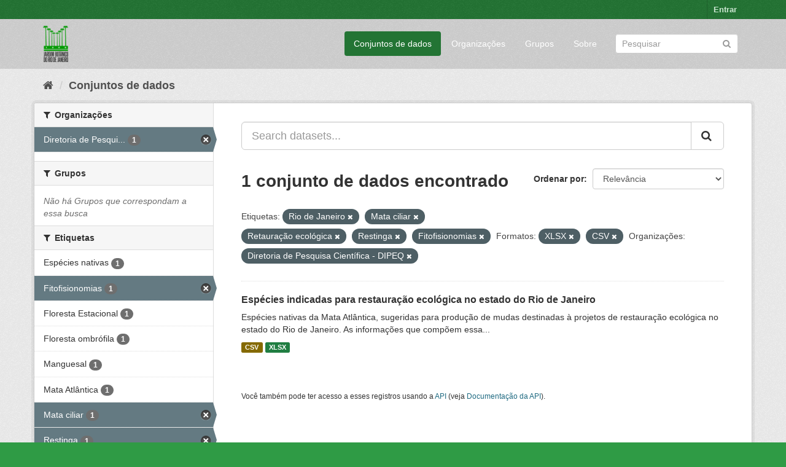

--- FILE ---
content_type: text/html; charset=utf-8
request_url: https://ckan.jbrj.gov.br/dataset/?tags=Rio+de+Janeiro&tags=Mata+ciliar&tags=Retaura%C3%A7%C3%A3o+ecol%C3%B3gica&tags=Restinga&tags=Fitofisionomias&res_format=XLSX&res_format=CSV&organization=pesquisa&_tags_limit=0
body_size: 4860
content:
<!DOCTYPE html>
<!--[if IE 9]> <html lang="pt_BR" class="ie9"> <![endif]-->
<!--[if gt IE 8]><!--> <html lang="pt_BR"> <!--<![endif]-->
  <head>
    <meta charset="utf-8" />
      <meta name="generator" content="ckan 2.9.5" />
      <meta name="viewport" content="width=device-width, initial-scale=1.0">
    <title>Conjunto de dados - Dados Abertos do Instituto de Pesquisas Jardim Botânico do Rio de Janeiro</title>

    
    <link rel="shortcut icon" href="/base/images/ckan.ico" />
    
    

 
      
     

      

      
      
      
      
      
 
 
  


    
  
      
      
    
  <!-- Matomo -->
<script type="text/javascript">
  var _paq = window._paq = window._paq || [];
  /* tracker methods like "setCustomDimension" should be called before "trackPageView" */
  _paq.push(['trackPageView']);
  _paq.push(['enableLinkTracking']);
  (function() {
    var u="https://matomo.jbrj.gov.br/";
    _paq.push(['setTrackerUrl', u+'matomo.php']);
    _paq.push(['setSiteId', '6']);
    var d=document, g=d.createElement('script'), s=d.getElementsByTagName('script')[0];
    g.type='text/javascript'; g.async=true; g.src='https://matomo.jbrj.gov.br/' + 'matomo.js'; s.parentNode.insertBefore(g,s);
  })();
</script>
<!-- End Matomo Code -->





    
    <link href="/webassets/base/e7448a2b_green.css" rel="stylesheet"/>
    




  </head>

  
  <body data-site-root="https://ckan.jbrj.gov.br/" data-locale-root="https://ckan.jbrj.gov.br/" >

    
    <div class="sr-only sr-only-focusable"><a href="#content">Pular para o conteúdo</a></div>
  

  
     
<div class="account-masthead">
  <div class="container">
     
    <nav class="account not-authed" aria-label="Account">
      <ul class="list-unstyled">
        
        <li><a href="/user/login">Entrar</a></li>
         
      </ul>
    </nav>
     
  </div>
</div>

<header class="navbar navbar-static-top masthead">
    
  <div class="container">
    <div class="navbar-right">
      <button data-target="#main-navigation-toggle" data-toggle="collapse" class="navbar-toggle collapsed" type="button" aria-label="expand or collapse" aria-expanded="false">
        <span class="sr-only">Toggle navigation</span>
        <span class="fa fa-bars"></span>
      </button>
    </div>
    <hgroup class="header-image navbar-left">
       
      <a class="logo" href="/"><img src="/base/images/logo-jbrj.png" alt="Dados Abertos do Instituto de Pesquisas Jardim Botânico do Rio de Janeiro" title="Dados Abertos do Instituto de Pesquisas Jardim Botânico do Rio de Janeiro" /></a>
       
    </hgroup>

    <div class="collapse navbar-collapse" id="main-navigation-toggle">
      
      <nav class="section navigation">
        <ul class="nav nav-pills">
            
		<li class="active"><a href="/dataset/">Conjuntos de dados</a></li><li><a href="/organization/">Organizações</a></li><li><a href="/group/">Grupos</a></li><li><a href="/about">Sobre</a></li>
	    
        </ul>
      </nav>
       
      <form class="section site-search simple-input" action="/dataset/" method="get">
        <div class="field">
          <label for="field-sitewide-search">Buscar conjunto de dados</label>
          <input id="field-sitewide-search" type="text" class="form-control" name="q" placeholder="Pesquisar" aria-label="Search datasets"/>
          <button class="btn-search" type="submit" aria-label="Submit"><i class="fa fa-search"></i></button>
        </div>
      </form>
      
    </div>
  </div>
</header>

  
    <div class="main">
      <div id="content" class="container">
        
          
            <div class="flash-messages">
              
                
              
            </div>
          

          
            <div class="toolbar" role="navigation" aria-label="Breadcrumb">
              
                
                  <ol class="breadcrumb">
                    
<li class="home"><a href="/" aria-label="Início"><i class="fa fa-home"></i><span> Início</span></a></li>
                    
  <li class="active"><a href="/dataset/">Conjuntos de dados</a></li>

                  </ol>
                
              
            </div>
          

          <div class="row wrapper">
            
            
            

            
              <aside class="secondary col-sm-3">
                
                
  <div class="filters">
    <div>
      
        

    
    
	
	    
	    
		<section class="module module-narrow module-shallow">
		    
			<h2 class="module-heading">
			    <i class="fa fa-filter"></i>
			    
			    Organizações
			</h2>
		    
		    
			
			    
				<nav aria-label="Organizações">
				    <ul class="list-unstyled nav nav-simple nav-facet">
					
					    
					    
					    
					    
					    <li class="nav-item active">
						<a href="/dataset/?tags=Rio+de+Janeiro&amp;tags=Mata+ciliar&amp;tags=Retaura%C3%A7%C3%A3o+ecol%C3%B3gica&amp;tags=Restinga&amp;tags=Fitofisionomias&amp;res_format=XLSX&amp;res_format=CSV&amp;_tags_limit=0" title="Diretoria de Pesquisa Científica - DIPEQ">
						    <span class="item-label">Diretoria de Pesqui...</span>
						    <span class="hidden separator"> - </span>
						    <span class="item-count badge">1</span>
						</a>
					    </li>
					
				    </ul>
				</nav>

				<p class="module-footer">
				    
					
				    
				</p>
			    
			
		    
		</section>
	    
	
    

      
        

    
    
	
	    
	    
		<section class="module module-narrow module-shallow">
		    
			<h2 class="module-heading">
			    <i class="fa fa-filter"></i>
			    
			    Grupos
			</h2>
		    
		    
			
			    
				<p class="module-content empty">Não há Grupos que correspondam a essa busca</p>
			    
			
		    
		</section>
	    
	
    

      
        

    
    
	
	    
	    
		<section class="module module-narrow module-shallow">
		    
			<h2 class="module-heading">
			    <i class="fa fa-filter"></i>
			    
			    Etiquetas
			</h2>
		    
		    
			
			    
				<nav aria-label="Etiquetas">
				    <ul class="list-unstyled nav nav-simple nav-facet">
					
					    
					    
					    
					    
					    <li class="nav-item">
						<a href="/dataset/?tags=Rio+de+Janeiro&amp;tags=Mata+ciliar&amp;tags=Retaura%C3%A7%C3%A3o+ecol%C3%B3gica&amp;tags=Restinga&amp;tags=Fitofisionomias&amp;res_format=XLSX&amp;res_format=CSV&amp;organization=pesquisa&amp;_tags_limit=0&amp;tags=Esp%C3%A9cies+nativas" title="">
						    <span class="item-label">Espécies nativas</span>
						    <span class="hidden separator"> - </span>
						    <span class="item-count badge">1</span>
						</a>
					    </li>
					
					    
					    
					    
					    
					    <li class="nav-item active">
						<a href="/dataset/?tags=Rio+de+Janeiro&amp;tags=Mata+ciliar&amp;tags=Retaura%C3%A7%C3%A3o+ecol%C3%B3gica&amp;tags=Restinga&amp;res_format=XLSX&amp;res_format=CSV&amp;organization=pesquisa&amp;_tags_limit=0" title="">
						    <span class="item-label">Fitofisionomias</span>
						    <span class="hidden separator"> - </span>
						    <span class="item-count badge">1</span>
						</a>
					    </li>
					
					    
					    
					    
					    
					    <li class="nav-item">
						<a href="/dataset/?tags=Rio+de+Janeiro&amp;tags=Mata+ciliar&amp;tags=Retaura%C3%A7%C3%A3o+ecol%C3%B3gica&amp;tags=Restinga&amp;tags=Fitofisionomias&amp;res_format=XLSX&amp;res_format=CSV&amp;organization=pesquisa&amp;_tags_limit=0&amp;tags=Floresta+Estacional" title="">
						    <span class="item-label">Floresta Estacional</span>
						    <span class="hidden separator"> - </span>
						    <span class="item-count badge">1</span>
						</a>
					    </li>
					
					    
					    
					    
					    
					    <li class="nav-item">
						<a href="/dataset/?tags=Rio+de+Janeiro&amp;tags=Mata+ciliar&amp;tags=Retaura%C3%A7%C3%A3o+ecol%C3%B3gica&amp;tags=Restinga&amp;tags=Fitofisionomias&amp;res_format=XLSX&amp;res_format=CSV&amp;organization=pesquisa&amp;_tags_limit=0&amp;tags=Floresta+ombr%C3%B3fila" title="">
						    <span class="item-label">Floresta ombrófila</span>
						    <span class="hidden separator"> - </span>
						    <span class="item-count badge">1</span>
						</a>
					    </li>
					
					    
					    
					    
					    
					    <li class="nav-item">
						<a href="/dataset/?tags=Rio+de+Janeiro&amp;tags=Mata+ciliar&amp;tags=Retaura%C3%A7%C3%A3o+ecol%C3%B3gica&amp;tags=Restinga&amp;tags=Fitofisionomias&amp;res_format=XLSX&amp;res_format=CSV&amp;organization=pesquisa&amp;_tags_limit=0&amp;tags=Manguesal" title="">
						    <span class="item-label">Manguesal</span>
						    <span class="hidden separator"> - </span>
						    <span class="item-count badge">1</span>
						</a>
					    </li>
					
					    
					    
					    
					    
					    <li class="nav-item">
						<a href="/dataset/?tags=Rio+de+Janeiro&amp;tags=Mata+ciliar&amp;tags=Retaura%C3%A7%C3%A3o+ecol%C3%B3gica&amp;tags=Restinga&amp;tags=Fitofisionomias&amp;res_format=XLSX&amp;res_format=CSV&amp;organization=pesquisa&amp;_tags_limit=0&amp;tags=Mata+Atl%C3%A2ntica" title="">
						    <span class="item-label">Mata Atlântica</span>
						    <span class="hidden separator"> - </span>
						    <span class="item-count badge">1</span>
						</a>
					    </li>
					
					    
					    
					    
					    
					    <li class="nav-item active">
						<a href="/dataset/?tags=Rio+de+Janeiro&amp;tags=Retaura%C3%A7%C3%A3o+ecol%C3%B3gica&amp;tags=Restinga&amp;tags=Fitofisionomias&amp;res_format=XLSX&amp;res_format=CSV&amp;organization=pesquisa&amp;_tags_limit=0" title="">
						    <span class="item-label">Mata ciliar</span>
						    <span class="hidden separator"> - </span>
						    <span class="item-count badge">1</span>
						</a>
					    </li>
					
					    
					    
					    
					    
					    <li class="nav-item active">
						<a href="/dataset/?tags=Rio+de+Janeiro&amp;tags=Mata+ciliar&amp;tags=Retaura%C3%A7%C3%A3o+ecol%C3%B3gica&amp;tags=Fitofisionomias&amp;res_format=XLSX&amp;res_format=CSV&amp;organization=pesquisa&amp;_tags_limit=0" title="">
						    <span class="item-label">Restinga</span>
						    <span class="hidden separator"> - </span>
						    <span class="item-count badge">1</span>
						</a>
					    </li>
					
					    
					    
					    
					    
					    <li class="nav-item active">
						<a href="/dataset/?tags=Rio+de+Janeiro&amp;tags=Mata+ciliar&amp;tags=Restinga&amp;tags=Fitofisionomias&amp;res_format=XLSX&amp;res_format=CSV&amp;organization=pesquisa&amp;_tags_limit=0" title="">
						    <span class="item-label">Retauração ecológica</span>
						    <span class="hidden separator"> - </span>
						    <span class="item-count badge">1</span>
						</a>
					    </li>
					
					    
					    
					    
					    
					    <li class="nav-item active">
						<a href="/dataset/?tags=Mata+ciliar&amp;tags=Retaura%C3%A7%C3%A3o+ecol%C3%B3gica&amp;tags=Restinga&amp;tags=Fitofisionomias&amp;res_format=XLSX&amp;res_format=CSV&amp;organization=pesquisa&amp;_tags_limit=0" title="">
						    <span class="item-label">Rio de Janeiro</span>
						    <span class="hidden separator"> - </span>
						    <span class="item-count badge">1</span>
						</a>
					    </li>
					
					    
					    
					    
					    
					    <li class="nav-item">
						<a href="/dataset/?tags=Rio+de+Janeiro&amp;tags=Mata+ciliar&amp;tags=Retaura%C3%A7%C3%A3o+ecol%C3%B3gica&amp;tags=Restinga&amp;tags=Fitofisionomias&amp;res_format=XLSX&amp;res_format=CSV&amp;organization=pesquisa&amp;_tags_limit=0&amp;tags=%C3%81rvores" title="">
						    <span class="item-label">Árvores</span>
						    <span class="hidden separator"> - </span>
						    <span class="item-count badge">1</span>
						</a>
					    </li>
					
				    </ul>
				</nav>

				<p class="module-footer">
				    
					<a href="/dataset/?tags=Rio+de+Janeiro&amp;tags=Mata+ciliar&amp;tags=Retaura%C3%A7%C3%A3o+ecol%C3%B3gica&amp;tags=Restinga&amp;tags=Fitofisionomias&amp;res_format=XLSX&amp;res_format=CSV&amp;organization=pesquisa" class="read-more">Mostrar somente Etiquetas popular</a>
				    
				</p>
			    
			
		    
		</section>
	    
	
    

      
        

    
    
	
	    
	    
		<section class="module module-narrow module-shallow">
		    
			<h2 class="module-heading">
			    <i class="fa fa-filter"></i>
			    
			    Formatos
			</h2>
		    
		    
			
			    
				<nav aria-label="Formatos">
				    <ul class="list-unstyled nav nav-simple nav-facet">
					
					    
					    
					    
					    
					    <li class="nav-item active">
						<a href="/dataset/?tags=Rio+de+Janeiro&amp;tags=Mata+ciliar&amp;tags=Retaura%C3%A7%C3%A3o+ecol%C3%B3gica&amp;tags=Restinga&amp;tags=Fitofisionomias&amp;res_format=XLSX&amp;organization=pesquisa&amp;_tags_limit=0" title="">
						    <span class="item-label">CSV</span>
						    <span class="hidden separator"> - </span>
						    <span class="item-count badge">1</span>
						</a>
					    </li>
					
					    
					    
					    
					    
					    <li class="nav-item active">
						<a href="/dataset/?tags=Rio+de+Janeiro&amp;tags=Mata+ciliar&amp;tags=Retaura%C3%A7%C3%A3o+ecol%C3%B3gica&amp;tags=Restinga&amp;tags=Fitofisionomias&amp;res_format=CSV&amp;organization=pesquisa&amp;_tags_limit=0" title="">
						    <span class="item-label">XLSX</span>
						    <span class="hidden separator"> - </span>
						    <span class="item-count badge">1</span>
						</a>
					    </li>
					
				    </ul>
				</nav>

				<p class="module-footer">
				    
					
				    
				</p>
			    
			
		    
		</section>
	    
	
    

      
        

    
    
	
	    
	    
		<section class="module module-narrow module-shallow">
		    
			<h2 class="module-heading">
			    <i class="fa fa-filter"></i>
			    
			    Licenças
			</h2>
		    
		    
			
			    
				<nav aria-label="Licenças">
				    <ul class="list-unstyled nav nav-simple nav-facet">
					
					    
					    
					    
					    
					    <li class="nav-item">
						<a href="/dataset/?tags=Rio+de+Janeiro&amp;tags=Mata+ciliar&amp;tags=Retaura%C3%A7%C3%A3o+ecol%C3%B3gica&amp;tags=Restinga&amp;tags=Fitofisionomias&amp;res_format=XLSX&amp;res_format=CSV&amp;organization=pesquisa&amp;_tags_limit=0&amp;license_id=cc-by" title="Creative Commons Atribuição">
						    <span class="item-label">Creative Commons At...</span>
						    <span class="hidden separator"> - </span>
						    <span class="item-count badge">1</span>
						</a>
					    </li>
					
				    </ul>
				</nav>

				<p class="module-footer">
				    
					
				    
				</p>
			    
			
		    
		</section>
	    
	
    

      
    </div>
    <a class="close no-text hide-filters"><i class="fa fa-times-circle"></i><span class="text">close</span></a>
  </div>

              </aside>
            

            
              <div class="primary col-sm-9 col-xs-12" role="main">
                
                
  <section class="module">
    <div class="module-content">
      
        
      
      
        
        
        







<form id="dataset-search-form" class="search-form" method="get" data-module="select-switch">

  
    <div class="input-group search-input-group">
      <input aria-label="Search datasets..." id="field-giant-search" type="text" class="form-control input-lg" name="q" value="" autocomplete="off" placeholder="Search datasets...">
      
      <span class="input-group-btn">
        <button class="btn btn-default btn-lg" type="submit" value="search" aria-label="Submit">
          <i class="fa fa-search"></i>
        </button>
      </span>
      
    </div>
  

  
    <span>
  
  

  
  
  
  <input type="hidden" name="tags" value="Rio de Janeiro" />
  
  
  
  
  
  <input type="hidden" name="tags" value="Mata ciliar" />
  
  
  
  
  
  <input type="hidden" name="tags" value="Retauração ecológica" />
  
  
  
  
  
  <input type="hidden" name="tags" value="Restinga" />
  
  
  
  
  
  <input type="hidden" name="tags" value="Fitofisionomias" />
  
  
  
  
  
  <input type="hidden" name="res_format" value="XLSX" />
  
  
  
  
  
  <input type="hidden" name="res_format" value="CSV" />
  
  
  
  
  
  <input type="hidden" name="organization" value="pesquisa" />
  
  
  
  </span>
  

  
    
      <div class="form-select form-group control-order-by">
        <label for="field-order-by">Ordenar por</label>
        <select id="field-order-by" name="sort" class="form-control">
          
            
              <option value="score desc, metadata_modified desc" selected="selected">Relevância</option>
            
          
            
              <option value="title_string asc">Nome Crescente</option>
            
          
            
              <option value="title_string desc">Nome Descrescente</option>
            
          
            
              <option value="metadata_modified desc">Modificada pela última vez</option>
            
          
            
          
        </select>
        
        <button class="btn btn-default js-hide" type="submit">Ir</button>
        
      </div>
    
  

  
    
      <h1>

  
  
  
  

1 conjunto de dados encontrado</h1>
    
  

  
    
      <p class="filter-list">
        
          
          <span class="facet">Etiquetas:</span>
          
            <span class="filtered pill">Rio de Janeiro
              <a href="/dataset/?tags=Mata+ciliar&amp;tags=Retaura%C3%A7%C3%A3o+ecol%C3%B3gica&amp;tags=Restinga&amp;tags=Fitofisionomias&amp;res_format=XLSX&amp;res_format=CSV&amp;organization=pesquisa&amp;_tags_limit=0" class="remove" title="Remover"><i class="fa fa-times"></i></a>
            </span>
          
            <span class="filtered pill">Mata ciliar
              <a href="/dataset/?tags=Rio+de+Janeiro&amp;tags=Retaura%C3%A7%C3%A3o+ecol%C3%B3gica&amp;tags=Restinga&amp;tags=Fitofisionomias&amp;res_format=XLSX&amp;res_format=CSV&amp;organization=pesquisa&amp;_tags_limit=0" class="remove" title="Remover"><i class="fa fa-times"></i></a>
            </span>
          
            <span class="filtered pill">Retauração ecológica
              <a href="/dataset/?tags=Rio+de+Janeiro&amp;tags=Mata+ciliar&amp;tags=Restinga&amp;tags=Fitofisionomias&amp;res_format=XLSX&amp;res_format=CSV&amp;organization=pesquisa&amp;_tags_limit=0" class="remove" title="Remover"><i class="fa fa-times"></i></a>
            </span>
          
            <span class="filtered pill">Restinga
              <a href="/dataset/?tags=Rio+de+Janeiro&amp;tags=Mata+ciliar&amp;tags=Retaura%C3%A7%C3%A3o+ecol%C3%B3gica&amp;tags=Fitofisionomias&amp;res_format=XLSX&amp;res_format=CSV&amp;organization=pesquisa&amp;_tags_limit=0" class="remove" title="Remover"><i class="fa fa-times"></i></a>
            </span>
          
            <span class="filtered pill">Fitofisionomias
              <a href="/dataset/?tags=Rio+de+Janeiro&amp;tags=Mata+ciliar&amp;tags=Retaura%C3%A7%C3%A3o+ecol%C3%B3gica&amp;tags=Restinga&amp;res_format=XLSX&amp;res_format=CSV&amp;organization=pesquisa&amp;_tags_limit=0" class="remove" title="Remover"><i class="fa fa-times"></i></a>
            </span>
          
        
          
          <span class="facet">Formatos:</span>
          
            <span class="filtered pill">XLSX
              <a href="/dataset/?tags=Rio+de+Janeiro&amp;tags=Mata+ciliar&amp;tags=Retaura%C3%A7%C3%A3o+ecol%C3%B3gica&amp;tags=Restinga&amp;tags=Fitofisionomias&amp;res_format=CSV&amp;organization=pesquisa&amp;_tags_limit=0" class="remove" title="Remover"><i class="fa fa-times"></i></a>
            </span>
          
            <span class="filtered pill">CSV
              <a href="/dataset/?tags=Rio+de+Janeiro&amp;tags=Mata+ciliar&amp;tags=Retaura%C3%A7%C3%A3o+ecol%C3%B3gica&amp;tags=Restinga&amp;tags=Fitofisionomias&amp;res_format=XLSX&amp;organization=pesquisa&amp;_tags_limit=0" class="remove" title="Remover"><i class="fa fa-times"></i></a>
            </span>
          
        
          
          <span class="facet">Organizações:</span>
          
            <span class="filtered pill">Diretoria de Pesquisa Científica - DIPEQ
              <a href="/dataset/?tags=Rio+de+Janeiro&amp;tags=Mata+ciliar&amp;tags=Retaura%C3%A7%C3%A3o+ecol%C3%B3gica&amp;tags=Restinga&amp;tags=Fitofisionomias&amp;res_format=XLSX&amp;res_format=CSV&amp;_tags_limit=0" class="remove" title="Remover"><i class="fa fa-times"></i></a>
            </span>
          
        
      </p>
      <a class="show-filters btn btn-default">Filtrar Resultados</a>
    
  

</form>




      
      
        

  
    <ul class="dataset-list list-unstyled">
    	
	      
	        






  <li class="dataset-item">
    
      <div class="dataset-content">
        
          <h2 class="dataset-heading">
            
              
            
            
		<a href="/dataset/restauracaorj">Espécies indicadas para restauração ecológica no estado do Rio de Janeiro</a>
            
            
              
              
            
          </h2>
        
        
          
        
        
          
            <div>Espécies nativas da Mata Atlântica, sugeridas para produção de mudas destinadas à projetos de restauração ecológica no estado do Rio de Janeiro. As informações que compõem essa...</div>
          
        
      </div>
      
        
          
            <ul class="dataset-resources list-unstyled">
              
                
                <li>
                  <a href="/dataset/restauracaorj" class="label label-default" data-format="csv">CSV</a>
                </li>
                
                <li>
                  <a href="/dataset/restauracaorj" class="label label-default" data-format="xlsx">XLSX</a>
                </li>
                
              
            </ul>
          
        
      
    
  </li>

	      
	    
    </ul>
  

      
    </div>

    
      
    
  </section>

  
    <section class="module">
      <div class="module-content">
        
          <small>
            
            
            
           Você também pode ter acesso a esses registros usando a <a href="/api/3">API</a> (veja <a href="http://docs.ckan.org/en/2.9/api/">Documentação da API</a>). 
          </small>
        
      </div>
    </section>
  

              </div>
            
          </div>
        
      </div>
    </div>
  
    <footer class="site-footer">
  <div class="container">
    
    <div class="row">
      <div class="col-md-8 footer-links">
        
          <ul class="list-unstyled">
            
              <li><a href="/about">Sobre Dados Abertos do Instituto de Pesquisas Jardim Botânico do Rio de Janeiro</a></li>
            
          </ul>
          <ul class="list-unstyled">
            
              
              <li><a href="http://docs.ckan.org/en/2.9/api/">API do CKAN</a></li>
              <li><a href="http://www.ckan.org/">Associação CKAN</a></li>
              <li><a href="http://www.opendefinition.org/okd/"><img src="/base/images/od_80x15_blue.png" alt="Open Data"></a></li>
            
          </ul>
        
      </div>
      <div class="col-md-4 attribution">
        
          <p><strong>Impulsionado por</strong> <a class="hide-text ckan-footer-logo" href="http://ckan.org">CKAN</a></p>
        
        
          
<form class="form-inline form-select lang-select" action="/util/redirect" data-module="select-switch" method="POST">
  <label for="field-lang-select">Idioma</label>
  <select id="field-lang-select" name="url" data-module="autocomplete" data-module-dropdown-class="lang-dropdown" data-module-container-class="lang-container">
    
      <option value="/pt_BR/dataset/?tags=Rio+de+Janeiro&amp;tags=Mata+ciliar&amp;tags=Retaura%C3%A7%C3%A3o+ecol%C3%B3gica&amp;tags=Restinga&amp;tags=Fitofisionomias&amp;res_format=XLSX&amp;res_format=CSV&amp;organization=pesquisa&amp;_tags_limit=0" selected="selected">
        português (Brasil)
      </option>
    
      <option value="/en/dataset/?tags=Rio+de+Janeiro&amp;tags=Mata+ciliar&amp;tags=Retaura%C3%A7%C3%A3o+ecol%C3%B3gica&amp;tags=Restinga&amp;tags=Fitofisionomias&amp;res_format=XLSX&amp;res_format=CSV&amp;organization=pesquisa&amp;_tags_limit=0" >
        English
      </option>
    
      <option value="/es/dataset/?tags=Rio+de+Janeiro&amp;tags=Mata+ciliar&amp;tags=Retaura%C3%A7%C3%A3o+ecol%C3%B3gica&amp;tags=Restinga&amp;tags=Fitofisionomias&amp;res_format=XLSX&amp;res_format=CSV&amp;organization=pesquisa&amp;_tags_limit=0" >
        español
      </option>
    
  </select>
  <button class="btn btn-default js-hide" type="submit">Ir</button>
</form>
        
      </div>
    </div>
    
  </div>

  
    
  
</footer>
  
  
  
  
  
    

      

    
    
    <link href="/webassets/vendor/f3b8236b_select2.css" rel="stylesheet"/>
<link href="/webassets/vendor/0b01aef1_font-awesome.css" rel="stylesheet"/>
    <script src="/webassets/vendor/d8ae4bed_jquery.js" type="text/javascript"></script>
<script src="/webassets/vendor/fb6095a0_vendor.js" type="text/javascript"></script>
<script src="/webassets/vendor/580fa18d_bootstrap.js" type="text/javascript"></script>
<script src="/webassets/base/15a18f6c_main.js" type="text/javascript"></script>
<script src="/webassets/base/266988e1_ckan.js" type="text/javascript"></script>
  </body>
</html>